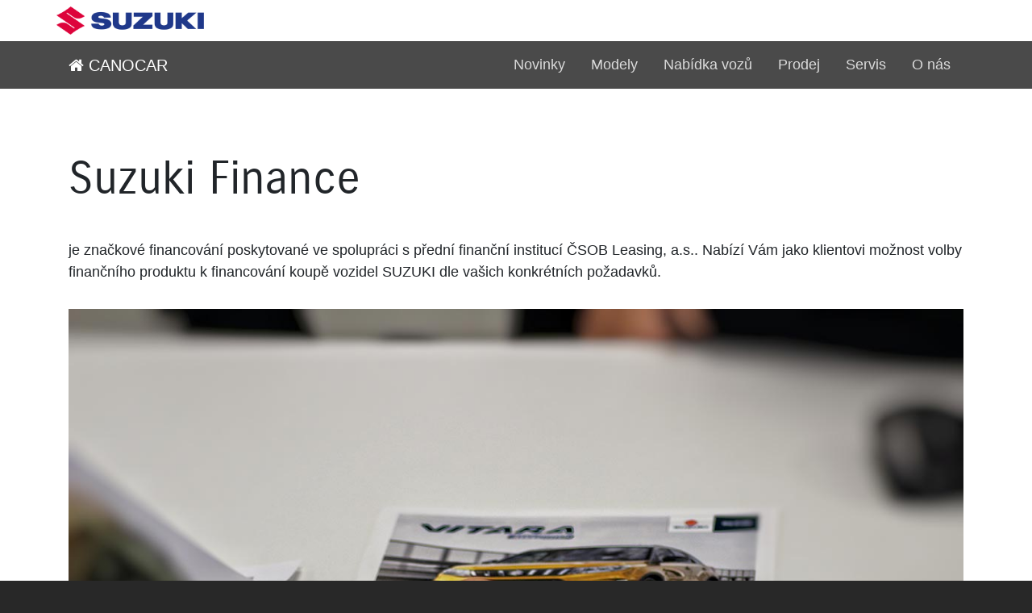

--- FILE ---
content_type: text/html; charset=utf-8
request_url: https://canocar.suzuki.cz/prodej/financovani/
body_size: 4414
content:


<!doctype html>
<html>

<head>
    <meta charset="utf-8">
    <meta name="viewport" content="width=device-width, initial-scale=1.0, shrink-to-fit=no">
    <link rel="dns-prefetch" href="https://www.suzuki.cz/">
    <title>CANOCAR - Suzuki Finance</title>
    <meta name="keywords" content="Suzuki, Ignis, Swift, Swift Sport, Vitara, S-Cross, Swace, Across, CANOCAR" />
    <meta name="description" content="CANOCAR - autorizovaný partner Suzuki" />
    <script src="/scripts/jquery.min.js"></script>
    <script src="/scripts/jquery-ui.min.js"></script>
    <!-- Ikony -->
    <link rel="shortcut icon" href="favicons/suzuki.ico" type="image/x-icon">
    <link rel="apple-touch-icon" sizes="180x180" href="https://canocar.suzuki.cz/favicons/apple-touch-icon.png">
    <link rel="icon" type="image/png" sizes="32x32" href="https://canocar.suzuki.cz/favicons/favicon-32x32.png">
    <link rel="icon" type="image/png" sizes="16x16" href="https://canocar.suzuki.cz/favicons/favicon-16x16.png">
    
    <!-- Open Graph / Facebook -->
    <meta property="og:type" content="website">
    <meta property="og:url" content="https://canocar.suzuki.cz">
    <meta property="og:title" content="CANOCAR - autorizovaný partner Suzuki">
    <meta property="og:description" content="Popis webu.">
    <meta property="og:image" content="/favicons/suzuki-logo.jpg">
    <link rel="stylesheet" href="/css/bootstrap.min.css">
    <link rel="stylesheet" href="/css/jquery-ui.min.css">
    <link rel="stylesheet" href="/fonts/font-awesome.min.css">
    <link rel="stylesheet" href="/fonts/ionicons.min.css">
    <link rel="stylesheet" href="/css/Footer-Dark.css">
    <link rel="stylesheet" href="/css/msc-navigation.css">
    <link rel="stylesheet" href="/css/swiper-bundle.min.css">
    <link rel="stylesheet" href="/css/Simple-Slider.css">
    <link rel="stylesheet" href="/css/style-msc.css">
    
</head>

<body >
    <script type="text/javascript" src="https://api.mapy.cz/loader.js"></script>
    <script type="text/javascript">Loader.load()</script>
    

<header id="menu" class="container-fluid mx-0 px-0">
    <div class="container-fluid py-2" style="background-color:white;"><div class="container px-0"><img src="/media/tp4pjd20/logo.png" style="height:35px;width:auto;"></div></div>
    <nav class="navbar navbar-expand-lg navbar-dark bg-suzuki text-white navigation-clean">
        <div class="container">
            <a class="navbar-brand" href="/"><i class="fa fa-home"></i> CANOCAR<br></a>
            <button class="navbar-toggler" type="button" data-toggle="collapse" data-target="#navbarHlavniMenu" aria-controls="navbarHlavniMenu" aria-expanded="false" aria-label="Přepnout menu">
                <span class="navbar-toggler-icon"></span>
            </button>

            <div class="collapse navbar-collapse" id="navbarHlavniMenu">
                <ul class="navbar-nav ml-auto">
                    <li class="nav-item"><a class="nav-link" href="/novinky/">Novinky</a></li>
                        <li class="nav-item dropdown msc-dropdown-modely">
                            <a class="nav-link dropdown-toggle" href="#" role="button" data-toggle="dropdown" aria-haspopup="true" aria-expanded="false">Modely</a>
                            <div class="dropdown-menu" aria-labelledby="navbarDropdown">
                                <div class="container">
                                    <div class="row">
                                                    <div class="col-lg-4 col-md-6 col-12"><a class="dropdown-item msc-nav-item-model msc-swift" href="/modely/swift/design-a-technologie/">Swift</a></div>
                                                    <div class="col-lg-4 col-md-6 col-12"><a class="dropdown-item msc-nav-item-model msc-vitara" href="/modely/vitara/design-a-technologie/">Vitara</a></div>
                                                    <div class="col-lg-4 col-md-6 col-12"><a class="dropdown-item msc-nav-item-model msc-s-cross" href="/modely/s-cross/design-a-technologie/">S-Cross</a></div>

                                    </div>
                                </div>
                                <div class="bg-dark mx-2"><div class="container"><a class="dropdown-item text-white pb-0 px-0 px-lg-1" href="/konfigurator/"><div class="row"><div class="col-12 bg-dark py-lg-2 py-4 pr-5 text-right">Konfigurátor</div></div></a></div></div>
                            </div>
                        </li>
                            <li class="nav-item dropdown">
                                <a class="nav-link dropdown-toggle" href="#" data-toggle="dropdown" aria-expanded="false">Nabídka vozů</a>
                                <div class="dropdown-menu dropdown-menu-right">
                                        <a class="dropdown-item" href="/skladove-vozy/">Skladové vozy</a>
                                            <a class="dropdown-item" href="/ojete-vozy-katalog/">Ojeté vozy</a>
                                                    <a class="dropdown-item" href="/ojete-vozy/program-suzuki-benefit/">Program Suzuki Benefit</a>

                                </div>
                            </li>
                        <li class="nav-item dropdown">
                            <a class="nav-link dropdown-toggle" href="#" data-toggle="dropdown" aria-expanded="false">Prodej</a>
                            <div class="dropdown-menu dropdown-menu-right">
                                                    <a class="dropdown-item" href="/prodej/akce/">Akce</a>
                                                <a class="dropdown-item" href="/prodej/zkusebni-jizda/">Zkušebn&#237; j&#237;zda</a>
                                                <a class="dropdown-item" href="/prodej/financovani/">Financov&#225;n&#237;</a>
                                                <a class="dropdown-item" href="/prodej/ceniky/">Cen&#237;ky</a>
                                                <a class="dropdown-item" href="/prodej/prospekty/">Prospekty</a>
                                            <a class="dropdown-item" href="/prodej/kontakty/">Kontakty</a>

                            </div>
                        </li>
                    <li class="nav-item dropdown">
                        <a class="dropdown-toggle nav-link" aria-expanded="false" data-toggle="dropdown" href="#">Servis</a>
                        <div class="dropdown-menu dropdown-menu-right">
                                            <a class="dropdown-item" href="/servis/suzuki-originalni-dily/">Suzuki origin&#225;ln&#237; d&#237;ly</a>
                                            <a class="dropdown-item" href="/servis/zaruky-a-asistence/">Z&#225;ruky a asistence</a>
                                            <a class="dropdown-item" href="/servis/servisni-sluzby/">Servisn&#237; služby</a>
                                        <a class="dropdown-item" href="/servis/zivotni-prostredi/">Životn&#237; prostřed&#237;</a>
                                        <a class="dropdown-item" href="/servis/kontakty/">Kontakty</a>

                        </div>
                    </li>
                            <li class="nav-item"><a class="nav-link" href="/o-nas/informace-o-firme/">O nás</a></li>
                </ul>
            </div>
        </div>
    </nav>
</header>

    

<section class="section msc-content">
    


        <div class="container">
            <article>
                <div class="umb-grid">
                            <div class="grid-section">
    <div >
        <div class="row clearfix ">
            <div class="col-md-12 column">
                        
    
    
        <h1>Suzuki Finance</h1>
    


                        
    
<p>je značkové financování poskytované ve spolupráci s přední finanční institucí ČSOB Leasing, a.s.. Nabízí Vám jako klientovi možnost volby finančního produktu k financování koupě vozidel SUZUKI dle vašich konkrétních požadavků.</p>


            </div>        </div>
    </div>
    <div >
        <div class="row clearfix ">
            <div class="col-md-12 column">
                        
    
    <img src="/media/oqrnzpxj/financovani.jpg" alt="">


            </div>        </div>
    </div>
    <div >
        <div class="row clearfix ">
            <div class="col-md-12 column">
                        
    
<h4 id="Proc">Proč volit financování</h4>
<ul>
<li>Uvolní se Vám hotovost pro jiné soukromé potřeby.</li>
<li>Jednorázový výdaj si rozložíte na několik menších částí.</li>
<li>Můžete využít akčních, cenově výhodných nabídek.</li>
<li>Získáváte možnost pořídit si výkonnější a lepší automobil (vyšší modelová řada, lepší výbava apod.).</li>
<li>Smlouvu uzavřete rychle a jednoduše.</li>
<li>Máte možnost předčasného splacení nebo mimořádné splátky.</li>
<li>Smlouvu můžete uzavřít jak přímo v prodejně prodejce, tak i přímo na pobočce ČSOB Leasing.</li>
</ul>
<h4 id="Vybrano">Jak na to? Je to jednoduché...</h4>
<p>Při jedné návštěvě v salonu:</p>
<ol>
<li>vyberete si automobil</li>
<li>prodejce Vám připraví varianty kalkulací, ze kterých se dozvíte nejen výši měsíční splátky i pojistného, ale i výši celkových nákladů</li>
<li>podle svých představ a možností zvolíte výši Vašeho podílu a dobu splácení</li>
<li>vyplníte žádost o financování</li>
<li>podepíšete smlouvu a v případě schválení úvěru můžete čerpat úvěr</li>
<li>odjíždíte s Vaším vozem</li>
</ol>
<p>V pohodlí Vašeho domova:</p>
<ul>
<li>můžete kdykoliv zkontrolovat průběh splácení on-line pomocí web portálu eLeasing</li>
<li>můžete požádat o částečné nebo úplné splacení v případě, že máte k dispozici hotové prostředky</li>
<li>můžete se spolehnout na naše kvalitní pojištění, pokud vás potká pojistná událost</li>
</ul>
<p>Nabízíme vám komplexní pojištění Vašeho vozidla:</p>
<ul>
<li>pojištění odpovědnosti za škody způsobené provozem vozidla</li>
<li>havarijní pojištění</li>
<li>doplňková pojištění – pojištění skel, zavazadel, asistenčních služeb, právní ochrany, úrazové pojištění přepravovaných osob, pojištění nákladů na zapůjčení náhradního vozidla, GAP a další</li>
<li>pojištění schopnosti splácet</li>
</ul>


            </div>        </div>
    </div>
                            </div>
                </div>
            </article>
        </div>


    



</section>

    

<footer class="footer-dark">
    <div class="container">
        <div class="row">
            <div class="col-sm-6 col-md-3 item text-uppercase">
                <h3>Modely</h3>
                <ul>
                    <li><a href="/modely/swift/design-a-technologie/">Swift</a></li>
                    <li><a href="/modely/vitara/design-a-technologie/">Vitara</a></li>
                    <li><a href="/modely/s-cross/design-a-technologie/">S-Cross</a></li>
                    <li><a href="/konfigurator/">Konfigurátor</a></li>
                    <li><a href="/skladove-vozy/">Skladové vozy</a></li>

                </ul>
            </div>
            <div class="col-sm-6 col-md-3 item text-uppercase">
                <h3>Prodej</h3>
                <ul>
                    <li><a href="/prodej/akce/">Akce</a></li>
                    <li><a href="/prodej/zkusebni-jizda/">Zkušebn&#237; j&#237;zda</a></li>
                    <li><a href="/prodej/financovani/">Financov&#225;n&#237;</a></li>
                    <li><a href="/prodej/ceniky/">Cen&#237;ky</a></li>
                    <li><a href="/prodej/prospekty/">Prospekty</a></li>
                    <li><a href="/prodej/kontakty/">Kontakty</a></li>

                </ul>
            </div>
            <div class="col-sm-6 col-md-3 item text-uppercase">
                <h3>Servis</h3>
                <ul>
                    <li><a href="/servis/suzuki-originalni-dily/">Suzuki origin&#225;ln&#237; d&#237;ly</a></li>
                    <li><a href="/servis/zaruky-a-asistence/">Z&#225;ruky a asistence</a></li>
                    <li><a href="/servis/servisni-sluzby/">Servisn&#237; služby</a></li>
                    <li><a href="/servis/zivotni-prostredi/">Životn&#237; prostřed&#237;</a></li>
                    <li><a href="/servis/kontakty/">Kontakty</a></li>

                </ul>
                <h3 style="padding-top:2em;">O nás</h3>
                <ul>
                        <li><a href="/o-nas/informace-o-firme/">Informace o firmě</a></li>
                                        <li><a href="/cookies/">Cookies</a></li>
                                        <li><a href="/ochrana-osobnich-udaju/">Ochrana osobn&#237;ch &#250;dajů</a></li>
                </ul>
            </div>
            <div class="col-sm-6 col-md-3 item text">
                <h3 style=" ">CANOCAR, s.r.o.</h3>
                <ul>
                    <li>Olomouck&#225; 1173/176</li>
                    <li>627 00 Brno - Černovice</li>
                                <li style=" padding-top: 1rem;"><i class="fa fa-phone"></i>&nbsp;+420 547 357 017</li>
                                <li style=""><i class="fa fa-phone"></i>&nbsp;+420 547 357 018</li>


                </ul>
                                <p class="item social" style="margin-top: 2rem;">
<a href="https://www.facebook.com/canocarclub" target="_blank"><i class="icon ion-social-facebook"></i></a><a href="https://www.instagram.com/canocarbrno/" target="_blank"><i class="icon ion-social-instagram"></i></a>
                </p>
            </div>
        </div>
    </div>
</footer>

    <script src="/scripts/bootstrap.min.js"></script>
    <script src="/scripts/swiper-bundle.min.js"></script>
    <script src="/scripts/Simple-Slider.js"></script>
    <script src="/scripts/navigation.js"></script>
    <script src="/scripts/skripty.js"></script>
    
</body>

</html>

--- FILE ---
content_type: text/css
request_url: https://canocar.suzuki.cz/css/Simple-Slider.css
body_size: 48
content:
:root {
 --swiper-theme-color:black;
}
.dealerSwipper .swiper-slide {
  height: 75vh;
  min-height: 500px;
}
